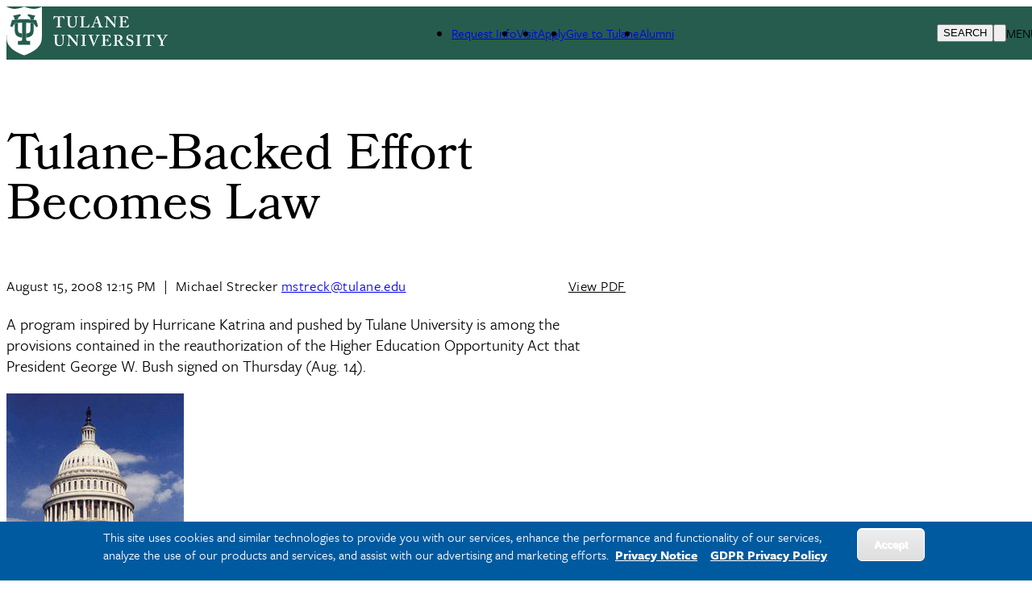

--- FILE ---
content_type: text/html; charset=UTF-8
request_url: https://news.tulane.edu/news/tulane-backed-effort-becomes-law
body_size: 12796
content:
<!DOCTYPE html>
<html lang="en" dir="ltr" prefix="og: https://ogp.me/ns#">
	<head>
		<meta charset="utf-8" />
<meta name="description" content="A program inspired by Hurricane Katrina and pushed by Tulane University is among the provisions contained in the reauthorization of the Higher Education Opportunity Act that President George W. Bush signed on Thursday (Aug. 14)." />
<link rel="canonical" href="https://news.tulane.edu/news/tulane-backed-effort-becomes-law" />
<meta property="og:site_name" content="Tulane University News" />
<meta property="og:type" content="Article" />
<meta property="og:url" content="https://news.tulane.edu/news/tulane-backed-effort-becomes-law" />
<meta property="og:title" content="Tulane-Backed Effort Becomes Law" />
<meta property="og:description" content="Tulane University News and Press Releases" />
<meta name="twitter:card" content="summary_large_image" />
<meta name="twitter:site" content="@Tulane" />
<meta name="twitter:site:id" content="28120277" />
<meta name="twitter:creator" content="@Tulane" />
<meta name="twitter:creator:id" content="28120277" />
<meta name="twitter:url" content="https://news.tulane.edu/news/tulane-backed-effort-becomes-law" />
<meta name="Generator" content="Drupal 10 (https://www.drupal.org)" />
<meta name="MobileOptimized" content="width" />
<meta name="HandheldFriendly" content="true" />
<meta name="viewport" content="width=device-width, initial-scale=1.0" />
<style>div#sliding-popup, div#sliding-popup .eu-cookie-withdraw-banner, .eu-cookie-withdraw-tab {background: #138094} div#sliding-popup.eu-cookie-withdraw-wrapper { background: transparent; } #sliding-popup h1, #sliding-popup h2, #sliding-popup h3, #sliding-popup p, #sliding-popup label, #sliding-popup div, .eu-cookie-compliance-more-button, .eu-cookie-compliance-secondary-button, .eu-cookie-withdraw-tab { color: #ffffff;} .eu-cookie-withdraw-tab { border-color: #ffffff;}</style>
<script type="application/ld+json">{
    "@context": "https://schema.org",
    "@graph": [
        {
            "@type": "NewsArticle",
            "@id": "https://news.tulane.edu/news/tulane-backed-effort-becomes-law",
            "headline": "Tulane-Backed Effort Becomes Law",
            "name": "Tulane-Backed Effort Becomes Law",
            "datePublished": "2008-08-15T17:15:00",
            "isAccessibleForFree": "True",
            "dateModified": "2016-06-10T11:53:25-0500",
            "author": {
                "@type": "CollegeOrUniversity",
                "@id": "news.tulane.edu",
                "name": "Tulane University",
                "url": "https://news.tulane.edu/news/tulane-backed-effort-becomes-law"
            },
            "publisher": {
                "@type": "Organization",
                "name": "Michael Strecker"
            }
        }
    ]
}</script>
<link rel="icon" href="/themes/custom/tulane_tailwindcss/favicon.ico" type="image/vnd.microsoft.icon" />
<link rel="alternate" hreflang="und" href="https://news.tulane.edu/news/tulane-backed-effort-becomes-law" />
<script src="/sites/default/files/google_tag/tulane_universal_container/google_tag.script.js?t9txtm" defer></script>

			<title>Tulane-Backed Effort Becomes Law</title>
			<link rel="stylesheet" media="all" href="/core/themes/stable9/css/system/components/align.module.css?t9txtm" />
<link rel="stylesheet" media="all" href="/core/themes/stable9/css/system/components/fieldgroup.module.css?t9txtm" />
<link rel="stylesheet" media="all" href="/core/themes/stable9/css/system/components/container-inline.module.css?t9txtm" />
<link rel="stylesheet" media="all" href="/core/themes/stable9/css/system/components/clearfix.module.css?t9txtm" />
<link rel="stylesheet" media="all" href="/core/themes/stable9/css/system/components/details.module.css?t9txtm" />
<link rel="stylesheet" media="all" href="/core/themes/stable9/css/system/components/hidden.module.css?t9txtm" />
<link rel="stylesheet" media="all" href="/core/themes/stable9/css/system/components/item-list.module.css?t9txtm" />
<link rel="stylesheet" media="all" href="/core/themes/stable9/css/system/components/js.module.css?t9txtm" />
<link rel="stylesheet" media="all" href="/core/themes/stable9/css/system/components/nowrap.module.css?t9txtm" />
<link rel="stylesheet" media="all" href="/core/themes/stable9/css/system/components/position-container.module.css?t9txtm" />
<link rel="stylesheet" media="all" href="/core/themes/stable9/css/system/components/reset-appearance.module.css?t9txtm" />
<link rel="stylesheet" media="all" href="/core/themes/stable9/css/system/components/resize.module.css?t9txtm" />
<link rel="stylesheet" media="all" href="/core/themes/stable9/css/system/components/system-status-counter.css?t9txtm" />
<link rel="stylesheet" media="all" href="/core/themes/stable9/css/system/components/system-status-report-counters.css?t9txtm" />
<link rel="stylesheet" media="all" href="/core/themes/stable9/css/system/components/system-status-report-general-info.css?t9txtm" />
<link rel="stylesheet" media="all" href="/core/themes/stable9/css/system/components/tablesort.module.css?t9txtm" />
<link rel="stylesheet" media="all" href="/core/themes/stable9/css/views/views.module.css?t9txtm" />
<link rel="stylesheet" media="all" href="/modules/composer/eu_cookie_compliance/css/eu_cookie_compliance.css?t9txtm" />
<link rel="stylesheet" media="all" href="/modules/custom/social_media_links/css/social_media_links.theme.css?t9txtm" />
<link rel="stylesheet" media="all" href="/themes/custom/tulane_tailwindcss/dist/tailwind.css?t9txtm" />
<link rel="stylesheet" media="all" href="/themes/custom/tulane_tailwindcss/dist/old-site.css?t9txtm" />
<link rel="stylesheet" media="all" href="/themes/custom/tulane_tailwindcss/dist/calendar.css?t9txtm" />
<link rel="stylesheet" media="all" href="/sites/default/files/asset_injector/css/eu_cookie_compliance-ffc4ad43ff63742adfaffa4b60b85558.css?t9txtm" />
<link rel="stylesheet" media="all" href="/sites/default/files/asset_injector/css/fonts-0f98a9ad94eb204c369bf566f85f1b4e.css?t9txtm" />
<link rel="stylesheet" media="all" href="/sites/default/files/asset_injector/css/layouts-e758e02aeb203e5b830cf6aee175f12a.css?t9txtm" />
<link rel="stylesheet" media="all" href="/sites/default/files/asset_injector/css/main_nav-61d9abfb9df3408279b64cba3e316416.css?t9txtm" />
<link rel="stylesheet" media="all" href="/sites/default/files/asset_injector/css/search_form-02ac10e6f735d88facb4d58b99861e32.css?t9txtm" />
<link rel="stylesheet" media="all" href="/sites/default/files/asset_injector/css/tulane_news_articles-acf622077792c7ed3c7a12cc4001cb50.css?t9txtm" />
<link rel="stylesheet" media="all" href="/sites/default/files/asset_injector/css/views_related-f11a977fd77654596cb8a11040247b71.css?t9txtm" />

				
        <script src="https://kit.fontawesome.com/913e7020ad.js" crossorigin="anonymous"></script>
        </head>
				<body class="node-37316 node-type-tulane-news font-freight">
										<a href="#main-content" class="visually-hidden focusable">
						Skip to main content
					</a>
					<noscript><iframe src="https://www.googletagmanager.com/ns.html?id=GTM-W9ZD83" height="0" width="0" style="display:none;visibility:hidden"></iframe></noscript>
					  <div class="dialog-off-canvas-main-canvas" data-off-canvas-main-canvas>
    
<div class="page-wrapper-alpine relative"
x-data="{ showDropdown: false, showSearchOverlay: false }"
@click.away="showDropdown = false; showSearchOverlay = false"
x-on:keydown.escape="showDropdown = false;showSearchOverlay = false"
>

<div x-cloak role="dialog"
tabindex="0"
class="search-box-overlay fixed inset-0 bg-tu-green-official flex items-center justify-end z-50"
x-show="showSearchOverlay"
transition
x-trap="showSearchOverlay"
@click.away="showSearchOverlay = false"
>

		<div class="grid grid-cols-5 w-10/12">
			<div class="tulane-main-search col-span-4 gap-3">
									  <div>
    <div id="block-searchform-2" class="block-type-block-content:1478c741-858b-4122-a9c6-dd165158aed0">
  
    
  

                
            <div><form class="search-block-form search__form" action="/search-results" method="get" id="search-block-form" accept-charset="UTF-8"><div><div class="container-inline">
<div class="form-item form-type-textfield form-item-search-block-form">
     <input title="Enter the terms you wish to search for." data-drupal-selector="edit-keys" type="search" id="edit-keys" name="q" value size="15" maxlength="128" class="form-search  w-full border-0 bg-transparent border-b border-white text-3xl pl-2 pt-5 pr-5 pb-5 outline-0 text-white" placeholder="Search here ..." tabindex="10">
</div>
<!--- <button type="submit" class="search__submit">Search</button> --->
  <div class="col-span-1 self-end"><div data-drupal-selector="edit-actions" class="form-actions js-form-wrapper form-wrapper" id="edit-actions">
<button class="h-12 w-12 text-white font-black" tabindex="1">
<svg classname="h-6 w-6 font-black text-white" fill="none" viewBox="0 0 24 24" stroke="currentColor" strokewidth="{2}">
  <path strokelinecap="round" strokelinejoin="round" d="M21 21l-6-6m2-5a7 7 0 11-14 0 7 7 0 0114 0z" />
</svg>
<span class="sr-only"></span>
</button></div>

</div></div></div></form></div>
      

      
    </div>

  </div>

							</div>

			<button class="search-close cursor-pointer place-self-start color-white font-black -mt-16"
			@click="showSearchOverlay = false"
			tabindex="1"
			x-ref="search-overlay-close">

				<svg xmlns="http://www.w3.org/2000/svg" class="h-10 w-10" fill="none" viewbox="0 0 24 24" stroke="white" stroke-width="2">
					<path stroke-linecap="round" stroke-linejoin="round" d="M6 18L18 6M6 6l12 12"/>
				</svg>
			</button>
		</div>
	</div>
	<div class="header_wrapper bg-tu-green-official text-white h-20 p-5 pt-2 auto-cols-max fixed w-full z-50" x-ref="header_wrapper">
		<header role="banner" class="container mx-auto min-h-0 grid grid-cols-5">
			<div class="logo col-span-2">
									  <div>
    <div id="block-tulane-tailwindcss-branding" class="block-type-system-branding-block">
  
    
    <div class="flex items-center">
          <a href="/"
        title="Home"
        rel="home"
        class="mr-2 site-logo">
        <img src="/themes/custom/tulane_tailwindcss/logo.svg"
          alt="Home"
          class="w-52" />
      </a>
              </div>
  </div>

  </div>

							</div>
			<div class="second-nav col-span-2 items-center hidden xl:grid">
				<div class="tulane-desktop-tactical-navigation hidden lg:block mt-2">

					


              <ul class="xl:flex lg:gap-8">
              <li class="mb-5 lg:mb-0">
        <a href="http://admission.tulane.edu/contact" title="">Request Info</a>
              </li>
          <li class="mb-5 lg:mb-0">
        <a href="http://admission.tulane.edu/visit" title="">Visit</a>
              </li>
          <li class="mb-5 lg:mb-0">
        <a href="http://admission.tulane.edu/apply" title="">Apply</a>
              </li>
          <li class="mb-5 lg:mb-0">
        <a href="http://giving.tulane.edu/" title="">Give to Tulane</a>
              </li>
          <li class="mb-5 lg:mb-0">
        <a href="http://alumni.tulane.edu/" title="">Alumni</a>
              </li>
        </ul>
  


				</div>
							</div>
			<div class="search-hamburger-bar flex items-center col-span-3 xl:col-span-1 justify-end">
				<div class="mt-5 flex gap-4">

					<button aria-label="Search" tabindex="0" class="tulane-search-icon flex gap-4 uppercase cursor-pointer"
					@click="showSearchOverlay = true; showDropdown = false">

						<svg xmlns="http://www.w3.org/2000/svg" class="h-6 w-6" fill="none" viewbox="0 0 24 24" stroke="currentColor" stroke-width="2">
							<path stroke-linecap="round" stroke-linejoin="round" d="M21 21l-6-6m2-5a7 7 0 11-14 0 7 7 0 0114 0z"/>
						</svg>
						<span class="hidden lg:block">Search</span>
					</button>
					<div class="tulane-menu-divider">
						<svg xmlns="http://www.w3.org/2000/svg" class="h-8 w-8 rotate-90" fill="none" viewbox="0 0 24 24" stroke="currentColor" stroke-width="1">
							<path stroke-linecap="round" stroke-linejoin="round" d="M20 12H4"/>
						</svg>
					</div>

				<div class="tulane-hamberger-menu-icon flex gap-4 uppercase">
			


						<button aria-label="Menu" tabindex="0" class="tulane-hamberger-menu-icon_wrapper h-6 w-6 cursor-pointer" @click="showDropdown = !showDropdown; showSearchOverlay = false;">
							<svg xmlns="http://www.w3.org/2000/svg" class="h-6 w-6" fill="none" viewbox="0 0 24 24" stroke="currentColor" stroke-width="2" x-show="!showDropdown">
								<path stroke-linecap="round" stroke-linejoin="round" d="M4 6h16M4 12h16M4 18h16"/>
							</svg>
							<svg xmlns="http://www.w3.org/2000/svg" class="h-6 w-6" fill="none" viewbox="0 0 24 24" stroke="white" stroke-width="2" x-show="showDropdown">
								<path stroke-linecap="round" stroke-linejoin="round" d="M6 18L18 6M6 6l12 12"/>
							</svg>
						</button>
						<span class="hidden lg:block">Menu</span>
					</div>
									</div>
			</div>
			
		</header>
	</div>
	<div x-cloak class="dropdown_wrapper  bg-tu-green-official text-white border-white border-t lg:p-10 fixed pb-28 left-0 w-full h-screen overflow-scroll z-50 top-20" x-show="showDropdown" @click.away="showDropdown = false"  x-trap="showDropdown" x-transition :style="{top: ($refs.header_wrapper.getBoundingClientRect().top + $refs.header_wrapper.getBoundingClientRect().height) + 'px'}">

		<div class="lg:container mx-auto dropdown_region grid grid-cols-3 lg:gap-4">
			<div class="dropdown_left order-3 col-span-3 lg:col-span-1 lg:order-1">
				<div class="bg-tu-blue-light lg:w-9/12 lg:mx-auto pl-5">
					<div class="container mx-auto">
						<div x-data="{
																																																																																											                  expandMenu: false,
																																																																																											                  isMobileScreen: true,
																																																																																											                  checkMobile () {
																																																																																											                     if(window.innerWidth < 1024 ) {
																																																																																											                        this.isMobileScreen = true;
																																																																																											                        console.log(this.expandMenu, this.isMobileScreen, 'called from information menu');
																																																																																											                     }
																																																																																											                     else {
																																																																																											                        this.isMobileScreen = false;
																																																																																											                        this.expandMenu = true;
																																																																																											                     }

																																																																																											                  },
																																																																																											                  toggleMenu () {
																																																																																											                     this.expandMenu = !this.expandMenu;
																																																																																											                  }
																																																																																											               }" class="lg:w-3/4 lg:mx-auto bg-tu-blue-light text-tu-green-official lg:pl-2 lg:pr-2 lg:pt-5 uppercase leading-10 lg:mx-auto text-xl font-freight-bold lg:font-freight tracking-widest pt-10 pb-10">
<h2 id="audience-menu" x-init="checkMobile()" class="text-xl relative font-bold lg:pb-8 lg:mb-5 lg:border-b-2 lg:border-black uppercase lg:capitalize font-freight tracking-widest" 
@click="checkMobile();toggleMenu();" 
x-on:resize.window="checkMobile();" 
:class="expandMenu && isMobileScreen ? 'collapse-open-dark pb-20' : 'collapse-close-dark'">
Information for</h2>
							<div class="tulane-menu-audience__content font-freight-bold font-normal lg:font-freight lg:text-xl lg:tracking-wide" x-show="!isMobileScreen || (expandMenu && isMobileScreen)">
								<nav aria-labelledby="audience-menu">
									
              <ul>
              <li class="lg:mt-5">
        <a href="https://alumni.tulane.edu/">ALUMNI AND FRIENDS</a>
              </li>
          <li class="lg:mt-5">
        <a href="https://tulane.edu/current-students">CURRENT STUDENTS</a>
              </li>
          <li class="lg:mt-5">
        <a href="https://tulane.edu/faculty-staff">FACULTY &amp; STAFF</a>
              </li>
          <li class="lg:mt-5">
        <a href="https://tulane.edu/parents-families">PARENTS &amp; FAMILIES</a>
              </li>
          <li class="lg:mt-5">
        <a href="https://tulane.edu/visitors">VISITORS</a>
              </li>
        </ul>
  


								</nav>
							</div>

						</div>
						
					</div>
				</div>
			</div>
			<div class="dropdown_center order-1 lg:order-2 text-white col-span-3 lg:col-span-1 lg:border-l lg:border-r lg:border-white lg:pr-4 lg:pl-4 ">
				<div class="">
					<div class="container mx-auto pl-5">
						<div class="mobile-tactical-navigation xl:hidden text-white uppercase text-xl font-freight-bold tracking-widest pt-20 lg:pt-0">
							<nav aria-label="Tactical Menu Links">
								


              <ul class="xl:flex lg:gap-8">
              <li class="mb-5 lg:mb-0">
        <a href="http://admission.tulane.edu/contact" title="">Request Info</a>
              </li>
          <li class="mb-5 lg:mb-0">
        <a href="http://admission.tulane.edu/visit" title="">Visit</a>
              </li>
          <li class="mb-5 lg:mb-0">
        <a href="http://admission.tulane.edu/apply" title="">Apply</a>
              </li>
          <li class="mb-5 lg:mb-0">
        <a href="http://giving.tulane.edu/" title="">Give to Tulane</a>
              </li>
          <li class="mb-5 lg:mb-0">
        <a href="http://alumni.tulane.edu/" title="">Alumni</a>
              </li>
        </ul>
  


							</nav>
						</div>
						<div class="tulane-main-menu pt-10 pb-10 border-white-500/50 border-t lg:border-0" x-data="{
																																																																																																								               expandMenu: false,
																																																																																																								               isMobileScreen: true,
																																																																																																								               checkMobile () {
																																																																																																								                  if(window.innerWidth < 1024 ) {
																																																																																																								                     this.isMobileScreen = true;
																																																																																																								                     console.log(this.expandMenu, this.isMobileScreen, 'called from main menu');


																																																																																																								                     }
																																																																																																								                  else {
																																																																																																								                     this.isMobileScreen = false;
																																																																																																								                     this.expandMenu = true;
																																																																																																								                  }

																																																																																																								               },
																																																																																																								               toggleMenu () {
																																																																																																								                  this.expandMenu = !this.expandMenu;
																																																																																																								               }
																																																																																																								            }">


							<h2 x-init="checkMobile()" 
							@click="checkMobile();toggleMenu();" 
							x-on:resize.window="checkMobile();" 
							transition class="primarynav-title text-xl relative uppercase font-freight-bold font-freight tracking-widest lg:hidden" :class="expandMenu && isMobileScreen ? 'collapse-open pb-20' : 'collapse-close'">
							University Info							</h2>

							<div class="tulane-main-menu__content" x-show="!isMobileScreen || (expandMenu && isMobileScreen)" x-ref="panel">
							  	  <div>
    <nav role="navigation" aria-labelledby="block-primarynavigation-3-menu" id="block-primarynavigation-3" class="block-type-menu-block:menu-primary-navigation">
            
  <h2 class="visually-hidden" id="block-primarynavigation-3-menu">Primary Navigation</h2>
  

        

	
						<ul class="uppercase font-freight tracking-widest" x-data="{ expanded: true }">
		
									<li  class="mb-1 lg:mb-2 cursor-pointer News"
          x-data="{
              open: false,
              toggle() {
                  if (this.open) {
                      return this.close()
                  }
                  this.$refs.button.focus()
                  this.open = true
              },
              close(focusAfter) {
                  if (! this.open) return
                  this.open = false
                  focusAfter && focusAfter.focus()
              }
          }"
          x-on:keydown.escape.prevent.stop="close($refs.button)"
          x-on:focusin.window="! $refs.panel.contains($event.target) && close()"
          x-id="['dropdown-button']"
          class="relative"
          >

						<span class="menu-item-icon-wrapper flex">


								            <span role="button" class="block basis-11/12 text-xl">
									<a type="button" href="/">News</a>
						</span>
															</span>



						
					</li>
									<li  class="mb-1 lg:mb-2 cursor-pointer TULANIAN-MAGAZINE"
          x-data="{
              open: false,
              toggle() {
                  if (this.open) {
                      return this.close()
                  }
                  this.$refs.button.focus()
                  this.open = true
              },
              close(focusAfter) {
                  if (! this.open) return
                  this.open = false
                  focusAfter && focusAfter.focus()
              }
          }"
          x-on:keydown.escape.prevent.stop="close($refs.button)"
          x-on:focusin.window="! $refs.panel.contains($event.target) && close()"
          x-id="['dropdown-button']"
          class="relative"
          >

						<span class="menu-item-icon-wrapper flex">


								            <span role="button" class="block basis-11/12 text-xl">
									<a type="button" href="https://tulanian.tulane.edu">TULANIAN MAGAZINE</a>
						</span>
															</span>



						
					</li>
									<li  class="mb-1 lg:mb-2 cursor-pointer Experts"
          x-data="{
              open: false,
              toggle() {
                  if (this.open) {
                      return this.close()
                  }
                  this.$refs.button.focus()
                  this.open = true
              },
              close(focusAfter) {
                  if (! this.open) return
                  this.open = false
                  focusAfter && focusAfter.focus()
              }
          }"
          x-on:keydown.escape.prevent.stop="close($refs.button)"
          x-on:focusin.window="! $refs.panel.contains($event.target) && close()"
          x-id="['dropdown-button']"
          class="relative"
          >

						<span class="menu-item-icon-wrapper flex">


								            <span role="button" class="block basis-11/12 text-xl">
									<a type="button" href="/experts">Experts</a>
						</span>
															</span>



						
					</li>
									<li  class="mb-1 lg:mb-2 cursor-pointer EVENTS"
          x-data="{
              open: false,
              toggle() {
                  if (this.open) {
                      return this.close()
                  }
                  this.$refs.button.focus()
                  this.open = true
              },
              close(focusAfter) {
                  if (! this.open) return
                  this.open = false
                  focusAfter && focusAfter.focus()
              }
          }"
          x-on:keydown.escape.prevent.stop="close($refs.button)"
          x-on:focusin.window="! $refs.panel.contains($event.target) && close()"
          x-id="['dropdown-button']"
          class="relative"
          >

						<span class="menu-item-icon-wrapper flex">


								            <span role="button" class="block basis-11/12 text-xl">
									<a type="button" href="https://events.tulane.edu">EVENTS</a>
						</span>
															</span>



						
					</li>
									<li  class="mb-1 lg:mb-2 cursor-pointer PRESS-RELEASES"
          x-data="{
              open: false,
              toggle() {
                  if (this.open) {
                      return this.close()
                  }
                  this.$refs.button.focus()
                  this.open = true
              },
              close(focusAfter) {
                  if (! this.open) return
                  this.open = false
                  focusAfter && focusAfter.focus()
              }
          }"
          x-on:keydown.escape.prevent.stop="close($refs.button)"
          x-on:focusin.window="! $refs.panel.contains($event.target) && close()"
          x-id="['dropdown-button']"
          class="relative"
          >

						<span class="menu-item-icon-wrapper flex">


								            <span role="button" class="block basis-11/12 text-xl">
									<a type="button" href="/pr">PRESS RELEASES</a>
						</span>
															</span>



						
					</li>
							</ul>
			


  </nav>

  </div>

							</div>
							</div>
												</div>

				</div>


			</div>
			<div class="dropdown_right  text-white text-xl uppercase col-span-3 lg:col-span-1 order-2 lg:order-3">
				<div class="container mx-auto pl-5">
					<div class="tulane-account-login pt-10 lg:pt-0 pb-10 border-white-500/50 border-t lg:border-0" x-data="{
																																																																																											               expandMenu: false,
																																																																																											               isMobileScreen: true,
																																																																																											               checkMobile () {
																																																																																											                  if(window.innerWidth < 1024 ) {
																																																																																											                     this.isMobileScreen = true;
																																																																																											                     console.log(this.expandMenu, this.isMobileScreen, 'called from Account menu');
																																																																																											                  }
																																																																																											                  else {
																																																																																											                     this.isMobileScreen = false;
																																																																																											                     this.expandMenu = true;
																																																																																											                  }

																																																																																											               },
																																																																																											               toggleMenu () {
																																																																																											                  this.expandMenu = !this.expandMenu;
																																																																																											               }
																																																																																											            }">

<h2 class="loginnav-title text-xl relative font-freight tracking-widest lg:mb-10"
x-init="checkMobile();"
@click="checkMobile();toggleMenu();"
x-on:resize.window="checkMobile();" 
:class="expandMenu && isMobileScreen ? 'collapse-open pb-20' : 'collapse-close'"
>
						Account Login						</h2>


						<div class="tulane-account-menu__content" x-show="!isMobileScreen || (expandMenu && isMobileScreen)">
						


							<ul>
												<li class="tracking-widest" tabindex="0">

						<a href="https://outlook.com/tulane.edu"  class="btn-tulane text-center btn-transparent-border-white  block transition-all text-center uppercase">EMAIL</a>

											</li>
									<li class="tracking-widest" tabindex="0">

						<a href="https://gibson.tulane.edu/"  class="btn-tulane text-center btn-transparent-border-white  block transition-all text-center uppercase">GIBSON ONLINE</a>

											</li>
									<li class="tracking-widest" tabindex="0">

						<a href="https://tulane.edu/mytulane"  class="btn-tulane text-center btn-transparent-border-white  block transition-all text-center uppercase">MYTULANE</a>

											</li>
							</ul>
			


						</div>
						</div>

																						</div>
			</div>
		</div>
	</div>
	

	<div class="main_wrapper block overflow-hidden">
		<main role="main" class="container p-4 mx-auto">

			
			
			
			

			<a id="main-content" tabindex="-1"></a>
						<div class="md:flex">
				<div class="p-4 md:flex-1 md:mr-10">
					  <div>
    <div class="views-element-container block-type-views-block:alert-alert-block" id="block-views-block-alert-alert-block">
  
    
  

                <div><div class="js-view-dom-id-17f0ec3ad87265858eccfda89f141f8c7f6b6b4747100c77a7d26f5134737d8f">
  
  
  

  
  
  

    

  
  

  
  
</div>
</div>


      
    </div>
<div id="block-breadcrumbs" class="block-type-system-breadcrumb-block">
  
    
  

                
	<nav role="navigation" aria-labelledby="system-breadcrumb" class="border-tu-green-official pt-5 mt-10">
		<h2 id="system-breadcrumb" class="visually-hidden">Breadcrumb</h2>
		<ol class="flex items-center gap-5">

							<li class="font-freight text-md text-tu-green-official">
					          <a href="/" class="large font-freight text-md text-tu-green-official ">Home</a>
						<a href="/" class="small font-freight text-md text-tu-green-official ">Home</a>
									</li>
									<svg xmlns="http://www.w3.org/2000/svg" class="h-3 w-3 text-tu-green-official" fill="none" viewbox="0 0 24 24" stroke="currentColor" stroke-width="2">

						<path stroke-linecap="round" stroke-linejoin="round" d="M9 5l7 7-7 7"/>
					</svg>
				
							<li class="font-freight text-md text-tu-green-official">
					          <a href="/news-listings" class="large font-freight text-md text-tu-green-official ">Tulane News</a>
						<a href="/news-listings" class="small font-freight text-md text-tu-green-official ">Tulane News</a>
									</li>
									<svg xmlns="http://www.w3.org/2000/svg" class="h-3 w-3 text-tu-green-official" fill="none" viewbox="0 0 24 24" stroke="currentColor" stroke-width="2">

						<path stroke-linecap="round" stroke-linejoin="round" d="M9 5l7 7-7 7"/>
					</svg>
				
							<li class="font-freight text-md text-tu-green-official">
					          <span class="large">Tulane-Backed Effort Becomes Law</span>
						<span class="small">Tulane-Backed Effort Beco...</span>
									</li>
				
					</ol>
	</nav>


      
    </div>
<div id="block-tulane-tailwindcss-tulane-system-main" class="block-type-system-main-block">
  
    
  

                <article data-history-node-id="37316" class="node">

	<div class="node-tulane-news lg:w-[48rem] w-full lg:mx-auto">

			  	<h1 class="news-article-title">Tulane-Backed Effort Becomes Law</h1>

	  		  	<div class="article-info text-lg pt-4 pb-6">
		  	<div class="publication-date inline">
		    	<span class="date-display-single">

        <time datetime="2008-08-15T17:15:00Z">August 15, 2008 12:15 PM</time>

  

          </span>
		  	</div>


<div class="divider md:inline hidden">&nbsp;|&nbsp;</div>





		  	<div class="author-meta md:inline">
		    	<span class="block md:inline mb-0">Michael Strecker</span>
		    	<span class="block md:inline mb-0">
		      		<a class="underline" href="mailto:mstreck@tulane.edu">mstreck@tulane.edu</a>
		   		</span>
		  	</div>
		  	<div class="divider md:inline hidden">&nbsp;&nbsp;</div>
		  			  	<div class="pdf-print inline float-none md:float-right">
		    	<a href="/print/pdf/node/37316" class="font-sans text-black hover:underline print__link print__link--pdf">View PDF</a>
		  	</div>
		</div>

	  		  	
	    		
    

		


<section class="body"><p>A program inspired by Hurricane Katrina and pushed by Tulane University is among the provisions contained in the reauthorization of the Higher Education Opportunity Act that President George W. Bush signed on Thursday (Aug. 14).</p><div class="inset_narrow_news_photo"><p><img id="||CPIMAGE:272407|" height="292" alt="capitol dome" hspace="0" src="/sites/default/files/images/Capitol_dome2b_1.jpg" width="220" border="0" loading="lazy"></p><div class="inset_photo_caption"><br> <p>A bipartisan effort by the Louisiana congressional delegation makes possible a new Education Disaster and Emergency Relief Program. Tulane and Loyola universities, as well as the University of New Orleans, backed the initiative.</p></div><br></div><p>Officially known as the Education Disaster and Emergency Relief Loan Program, the provision will make low-interest loans available to universities that have suffered from any major disaster or emergency declared by the president of the United States. The funds may be used for construction, replacement and renovation of university facilities or to pay for a school's operational costs.</p><p>“We learned from Katrina that the most immediate need for educational institutions after a major disaster is the cash to restart operations and rebuild,” Tulane University President Scott Cowen said. “This program will get money quickly to help universities, a critical component of the economy in most communities, get up and running.”</p><p>To qualify for the loans, universities must submit documentation of their losses resulting from a major disaster and show they had appropriate insurance policies prior to the disaster and filed claims appropriately. The institution also must demonstrate that it has attempted to minimize the cost of any losses by pursuing compensation from FEMA.</p><p>Loans are available only for major disasters or emergencies that occur after the date of the enactment of the legislation. However, loans may be provided to an institution affected by a Gulf hurricane under the Hurricane Relief Act of 2005.</p><p>Sharon Courtney, vice president of government affairs at Tulane, said establishment of the program could enable the colleges to get low-cost financing included in the stimulus/disaster package that likely will be taken up by Congress in September.</p><p>“Passage of this legislation comes after a two-year, bipartisan effort by our Louisiana congressional delegation. This is really legacy legislation. The Katrina experience Tulane and our fellow institutions went through made us ideal advocates of this,” said Courtney, whose office, along with the University of New Orleans and Loyola University, lobbied to include creation of the loan program in the reauthorization of the Higher Education Act.</p><p>Originally enacted in 1965 as part of President Lyndon Johnson's Great Society, the Higher Education Act sought to strengthen the nation's colleges and universities and provide financial assistance for students.</p><p>The Higher Education Act of 1965 was reauthorized in 1968, 1972, 1976, 1980, 1986, 1992 and 1998. Current authorization for the programs in the Higher Education Act expired at the end of December 2006. Before each reauthorization, Congress adds new programs, changes the language and policies of existing programs or makes other changes.<br><br></p></section>

    

			    
				<div class="views-block-wrapper">
			<div class="similar-stories views-block">
				<div class="views-element-container"></div>

			</div>
		</div>

	</div><!-- node-tulane-news -->

</article>


      
    </div>

  </div>

				</div>
													<aside class="p-4 md:w-1/4" role="complementary">
						  <div>
    <div data-drupal-messages-fallback class="hidden"></div>

  </div>

					</aside>
											</div>
		</main>
	</div>
		<div class="footer-wrapper bg-tu-green-official text-white min-h-[320px] p-10">
		<footer role="contentinfo" class="grid container mx-auto grid-cols-1 lg:grid-cols-4">
			
			<div class="footer1 p-5 lg:order-1 md:max-w-[50%] lg:max-w-full">
									  <div>
    
<div  id="block-footer-2" class="block-type-block-content:093a9fa9-7720-4343-af36-1576c5a79d18">
  
    
      <div class="tulane-logo-svg-text-block grid grid-cols-3 gap-5">
      <div class="col-span-1">
          <img loading="lazy" src="/sites/default/files/2023-12/tu_new_shield.svg" />


      </div>
      <div class="col-span-2">
          <img loading="lazy" src="/sites/default/files/2023-12/tulane-text-only-white.svg" />


        <div class="text-sm font-bold mt-6 font-freight-bold">
          
            <div><div style="clear:both;margin-left:auto;margin-right:auto;" id="attribution"><div class="cs_control CS_Element_Custom" id="cs_control_388405"><p class="compact">Tulane University, New Orleans, LA 70118<br>504-865-5000</p></div></div></div>
      
        </div>
        <div class="tulane-social-icons grid fill-white grid grid-cols-5 gap-3 mt-10">
          <div class="tulane-facebook">
            <a href="https://www.facebook.com/TulaneU">
              <svg data-v-7af40b8e=""
                xmlns="http://www.w3.org/2000/svg"
                viewBox="0 0 16 16"
                aria-hidden="true"
                style="--icon-color-secondary:transparent;">
                <g data-v-7af40b8e="" fill="white">
                  <use data-v-7af40b8e=""
                    href="/themes/custom/tulane_tailwindcss/img/facebook.svg#facebook"></use>
                </g>
              </svg>
            </a>
          </div>
          <div class="tulane-twitter">
            <a data-v-7af40b8e=""
              href="https://twitter.com/Tulane"
              aria-label="Link to Tulane's formerly Twitter account X">
              <svg data-v-7af40b8e=""
                xmlns="http://www.w3.org/2000/svg"
                viewBox="0 0 24 24"
                aria-hidden="true"
                style="--icon-color-secondary:transparent;">
                <g data-v-7af40b8e="" fill="white">
                  <use data-v-7af40b8e=""
                    href="/themes/custom/tulane_tailwindcss/img/twitter-3.svg#twitter-3"></use>
                </g>
              </svg>
            </a>
          </div>
          <div class="tulane-instagram">
            <a data-v-7af40b8e=""
              href="https://www.instagram.com/tulaneu"
              aria-label="Link to Tulane's Facebook">
              <svg data-v-7af40b8e=""
                xmlns="http://www.w3.org/2000/svg"
                viewBox="0 0 16 16"
                aria-hidden="true"
                style="--icon-color-secondary:transparent;">
                <g data-v-7af40b8e="" fill="white">
                  <use data-v-7af40b8e=""
                    href="/themes/custom/tulane_tailwindcss/img/instagram.svg#instagram"></use>
                </g>
              </svg>
            </a>
          </div>
                    <div class="tulane-linkedin">
                      <a data-v-7af40b8e=""
                        href="https://www.linkedin.com/school/tulane-university/"
                        aria-label="Link to Tulane's LinkedIn">
                        <svg data-v-7af40b8e=""
                          xmlns="http://www.w3.org/2000/svg"
                          viewBox="0 0 16 16"
                          aria-hidden="true"
                          style="--icon-color-secondary:transparent;">
                          <g data-v-7af40b8e="" fill="white">
                            <use data-v-7af40b8e=""
                              href="/themes/custom/tulane_tailwindcss/img/linkedin.svg#linkedin"></use>
                          </g>
                        </svg>
                      </a>
                    </div>
          <div class="tulane-tiktok">
          <a data-v-7af40b8e=""
            href="https://www.tiktok.com/@tulaneu"
            aria-label="Watch us on TikTok">
              <svg data-v-7af40b8e=""
                xmlns="http://www.w3.org/2000/svg"
                viewBox="0 0 32 32"
                aria-hidden="true"
                style="--icon-color-secondary:transparent;">
                <g data-v-7af40b8e="" fill="white">
                  <use data-v-7af40b8e=""
                    href="/themes/custom/tulane_tailwindcss/img/tiktok3.svg#tiktok3"></use>
                </g>
              </svg>
            </a>
          </div>
        </div>
      </div>
    </div>
  </div>

  </div>

							</div>
			<div class="footer2 p-5 text-xl lg:order-2">
							</div>
			<div class="footer3 p-5 text-xl lg:order-3">
									  <div>
    <nav role="navigation" aria-labelledby="block-footermenuii-menu" id="block-footermenuii" class="font-freight block-type-system-menu-block:footer-menu-ii">
            
  <h2 class="visually-hidden" id="block-footermenuii-menu">Footer Menu II</h2>
  

        
              <ul>
              <li>
        <a href="http://hr.tulane.edu/jobs">JOBS AT TULANE</a>
              </li>
        </ul>
  


  </nav>

  </div>

							</div>
			<div class="footer4 p-5 text-xl lg:order-4">
									
							</div>
		</footer>
	</div>
</div></div>

  </div>

					
					<script type="application/json" data-drupal-selector="drupal-settings-json">{"path":{"baseUrl":"\/","pathPrefix":"","currentPath":"node\/37316","currentPathIsAdmin":false,"isFront":false,"currentLanguage":"en"},"pluralDelimiter":"\u0003","suppressDeprecationErrors":true,"eu_cookie_compliance":{"cookie_policy_version":"1.0.0","popup_enabled":true,"popup_agreed_enabled":false,"popup_hide_agreed":false,"popup_clicking_confirmation":true,"popup_scrolling_confirmation":false,"popup_html_info":"\u003Cdiv aria-labelledby=\u0022popup-text\u0022  class=\u0022eu-cookie-compliance-banner eu-cookie-compliance-banner-info eu-cookie-compliance-banner--default\u0022\u003E\n  \u003Cdiv class=\u0022popup-content info eu-cookie-compliance-content\u0022\u003E\n        \u003Cdiv id=\u0022popup-text\u0022 class=\u0022eu-cookie-compliance-message\u0022 role=\u0022document\u0022\u003E\n      \u003Cdiv\u003EThis site uses cookies and similar technologies to provide you with our services, enhance the performance and functionality of our services, analyze the use of our products and services, and assist with our advertising and marketing efforts. \u003Ca href=\u0022https:\/\/tulane.edu\/privacy\u0022\u003EPrivacy\u0026nbsp;Notice\u003C\/a\u003E\u0026nbsp;\u0026nbsp;\u0026nbsp;\u003Ca href=\u0022https:\/\/tulane.edu\/gdpr-privacy-policy\u0022\u003EGDPR\u0026nbsp;Privacy\u0026nbsp;Policy\u003C\/a\u003E\u003C\/div\u003E\n          \u003C\/div\u003E\n\n    \n    \u003Cdiv id=\u0022popup-buttons\u0022 class=\u0022eu-cookie-compliance-buttons\u0022\u003E\n            \u003Cbutton type=\u0022button\u0022 class=\u0022agree-button eu-cookie-compliance-default-button\u0022\u003EAccept\u003C\/button\u003E\n          \u003C\/div\u003E\n  \u003C\/div\u003E\n\u003C\/div\u003E","use_mobile_message":false,"mobile_popup_html_info":"\u003Cdiv aria-labelledby=\u0022popup-text\u0022  class=\u0022eu-cookie-compliance-banner eu-cookie-compliance-banner-info eu-cookie-compliance-banner--default\u0022\u003E\n  \u003Cdiv class=\u0022popup-content info eu-cookie-compliance-content\u0022\u003E\n        \u003Cdiv id=\u0022popup-text\u0022 class=\u0022eu-cookie-compliance-message\u0022 role=\u0022document\u0022\u003E\n      \n          \u003C\/div\u003E\n\n    \n    \u003Cdiv id=\u0022popup-buttons\u0022 class=\u0022eu-cookie-compliance-buttons\u0022\u003E\n            \u003Cbutton type=\u0022button\u0022 class=\u0022agree-button eu-cookie-compliance-default-button\u0022\u003EAccept\u003C\/button\u003E\n          \u003C\/div\u003E\n  \u003C\/div\u003E\n\u003C\/div\u003E","mobile_breakpoint":768,"popup_html_agreed":false,"popup_use_bare_css":false,"popup_height":"auto","popup_width":"100%","popup_delay":500,"popup_link":"https:\/\/tulane.edu\/privacy","popup_link_new_window":true,"popup_position":false,"fixed_top_position":true,"popup_language":"en","store_consent":false,"better_support_for_screen_readers":true,"cookie_name":"","reload_page":false,"domain":"","domain_all_sites":false,"popup_eu_only":false,"popup_eu_only_js":false,"cookie_lifetime":100,"cookie_session":0,"set_cookie_session_zero_on_disagree":0,"disagree_do_not_show_popup":false,"method":"default","automatic_cookies_removal":true,"allowed_cookies":"","withdraw_markup":"\u003Cbutton type=\u0022button\u0022 class=\u0022eu-cookie-withdraw-tab\u0022\u003EPrivacy settings\u003C\/button\u003E\n\u003Cdiv aria-labelledby=\u0022popup-text\u0022 class=\u0022eu-cookie-withdraw-banner\u0022\u003E\n  \u003Cdiv class=\u0022popup-content info eu-cookie-compliance-content\u0022\u003E\n    \u003Cdiv id=\u0022popup-text\u0022 class=\u0022eu-cookie-compliance-message\u0022 role=\u0022document\u0022\u003E\n      \u003Ch2\u003EWe use cookies on this site to enhance your user experience\u003C\/h2\u003E\u003Cp\u003EYou have given your consent for us to set cookies.\u003C\/p\u003E\n    \u003C\/div\u003E\n    \u003Cdiv id=\u0022popup-buttons\u0022 class=\u0022eu-cookie-compliance-buttons\u0022\u003E\n      \u003Cbutton type=\u0022button\u0022 class=\u0022eu-cookie-withdraw-button \u0022\u003EWithdraw consent\u003C\/button\u003E\n    \u003C\/div\u003E\n  \u003C\/div\u003E\n\u003C\/div\u003E","withdraw_enabled":false,"reload_options":0,"reload_routes_list":"","withdraw_button_on_info_popup":false,"cookie_categories":[],"cookie_categories_details":[],"enable_save_preferences_button":true,"cookie_value_disagreed":"0","cookie_value_agreed_show_thank_you":"1","cookie_value_agreed":"2","containing_element":"body","settings_tab_enabled":false,"olivero_primary_button_classes":"","olivero_secondary_button_classes":"","close_button_action":"close_banner","open_by_default":true,"modules_allow_popup":true,"hide_the_banner":false,"geoip_match":true,"unverified_scripts":[]},"statistics":{"data":{"nid":"37316"},"url":"\/core\/modules\/statistics\/statistics.php"},"user":{"uid":0,"permissionsHash":"2bb588c693c410349235869b59647ef85b3962a78b8c4db895c2a6aeb73c1439"}}</script>
<script src="/sites/default/files/js/js_wnn76OX92wI_EVvC4fQb6kLLKezOdQdpODV_Kvuz7Ls.js?scope=footer&amp;delta=0&amp;language=en&amp;theme=tulane_tailwindcss&amp;include=eJxtyUEOgCAMBdELoRyJVGhI9VuILTHeXnduWE3yhkfKrR3CX84OIc0ceYLBnFzMJVss1-iE9ZfgA6ScnAS3aMlmkdBFeZ--irYRFvMHovUFxps0_w"></script>





          <style>
          .footer-bottom {display: none}
          /* FOR ASSET INJECTOR DEV
          .tulane-social-icons {margin-top: -20px;}
          @media (min-width:768px){.tulane-social-icons {margin-top: 40px;}}
          .footer-bottom {display: block !important; background-color: #54585A;}
          .footer1 .tulane-social-icons {display: none;}  */
          </style>



<div class="footer-bottom overflow-hidden">
<div class="tulane-logo-svg-text-block grid grid-cols-4" >

<div class="order-1 col-span-4 md:col-span-1" style="margin-left: 5%;">
    <a href="https://tulane.edu"
        title="Home"
        rel="home"
        class="mr-2 site-logo">
        <img src="/themes/custom/tulane_tailwindcss/img/tulane_footer.svg"
          alt="Home"
          class="w-52" style="padding: 10px;  margin-top: 10px;" />
      </a>
</div>


<div class="px-10 order-2  col-span-4 md:col-span-1">
      <div class="tulane-social-icons grid fill-white grid grid-cols-5 gap-3" style="width: 200px;">
               <div class="tulane-facebook">
                 <a href="https://www.facebook.com/TulaneU"
                  aria-label="Visit us on Facebook">
                   <svg data-v-7af40b8e=""
                     xmlns="http://www.w3.org/2000/svg"
                     viewBox="0 0 16 16"
                     aria-hidden="true"
                     style="--icon-color-secondary:transparent;">
                     <g data-v-7af40b8e="" fill="white">
                       <use data-v-7af40b8e=""
                         href="/themes/custom/tulane_tailwindcss/img/facebook.svg#facebook"></use>
                     </g>
                   </svg>
                 </a>
               </div>
               <div class="tulane-twitter">
                 <a data-v-7af40b8e=""
                   href="https://twitter.com/Tulane"
                   aria-label="Link to Tulane's X account, formerly Twitter">
                   <svg data-v-7af40b8e=""
                     xmlns="http://www.w3.org/2000/svg"
                     viewBox="0 0 24 24"
                     aria-hidden="true"
                     style="--icon-color-secondary:transparent;">
                     <g data-v-7af40b8e="" fill="white">
                       <use data-v-7af40b8e=""
                         href="/themes/custom/tulane_tailwindcss/img/twitter-3.svg#twitter-3"></use>
                     </g>
                   </svg>
                 </a>
               </div>
               <div class="tulane-instagram">
                 <a data-v-7af40b8e=""
                   href="https://www.instagram.com/tulaneu"
                   aria-label="Link to Tulane's Facebook">
                   <svg data-v-7af40b8e=""
                     xmlns="http://www.w3.org/2000/svg"
                     viewBox="0 0 16 16"
                     aria-hidden="true"
                     style="--icon-color-secondary:transparent;">
                     <g data-v-7af40b8e="" fill="white">
                       <use data-v-7af40b8e=""
                         href="/themes/custom/tulane_tailwindcss/img/instagram.svg#instagram"></use>
                     </g>
                   </svg>
                 </a>
               </div>
                         <div class="tulane-linkedin">
                           <a data-v-7af40b8e=""
                             href="https://www.linkedin.com/school/tulane-university/"
                             aria-label="Link to Tulane's LinkedIn">
                             <svg data-v-7af40b8e=""
                               xmlns="http://www.w3.org/2000/svg"
                               viewBox="0 0 16 16"
                               aria-hidden="true"
                               style="--icon-color-secondary:transparent;">
                               <g data-v-7af40b8e="" fill="white">
                                 <use data-v-7af40b8e=""
                                   href="/themes/custom/tulane_tailwindcss/img/linkedin.svg#linkedin"></use>
                               </g>
                             </svg>
                           </a>
                         </div>
               <div class="tulane-tiktok">
               <a data-v-7af40b8e=""
                 href="https://www.tiktok.com/@tulaneu"
                 aria-label="Watch us on TikTok">
                   <svg data-v-7af40b8e=""
                     xmlns="http://www.w3.org/2000/svg"
                     viewBox="0 0 32 32"
                     aria-hidden="true"
                     style="--icon-color-secondary:transparent;">
                     <g data-v-7af40b8e="" fill="white">
                       <use data-v-7af40b8e=""
                         href="/themes/custom/tulane_tailwindcss/img/tiktok3.svg#tiktok3"></use>
                     </g>
                   </svg>
                 </a>
             </div>
            </div>
      </div>

<div class="order-3 grid text-left md:text-center grid-cols-1 md:grid-cols-3 gap-1 md:gap-3 mt-5 col-span-4 md:col-span-2 mb-1">
<div class="footer-bottom-links m-auto text-white text-xl mx-10"><a href="https://tulane.edu/privacy">Privacy</a></div>
<div class="footer-bottom-links m-auto text-white text-xl mx-10"><a href="https://tulane.edu/accessibility">Accessibility</a></div>
<div class="footer-bottom-links m-auto text-white text-xl mx-10 "><a href="https://tulane.edu/copyright-notice">Copyright</a></div>
</div>

</div>
</div>
          </body>
				</html>


--- FILE ---
content_type: text/css
request_url: https://news.tulane.edu/sites/default/files/asset_injector/css/tulane_news_articles-acf622077792c7ed3c7a12cc4001cb50.css?t9txtm
body_size: 594
content:
aside {display: none;}

.align-right .field-media-image img { margin-left: 0; }
section.body .align-right  {  float: none ; margin-bottom: 10px;}
@media(min-width: 58em){ 
	section.body .align-right  { float: right;} 
	.align-right .field-media-image img { margin-left: 1rem; }
	
}

h1 {font-size: 32px !important; line-height: 36px !important;}
    
@media(min-width: 64em){h1 { font-size: 42px !important;    line-height: 46px !important;}}
.media-oembed-content { position: relative !important; min-height: 600px; max-width: 1000px !important; }
.block-type-views-block\:similar-stories-block-1 {border: 1px solid grey; padding: 15px; margin-top: 30px; max-width: 800px;}
main:not(.toolbar-icon-10.user-logged-in.path-node.page-node-type-tulane-news.toolbar-horizontal.toolbar-fixed main) {max-width: 900px !important;}
.node-content div div article div img {margin-top: 30px;}
.caption {margin-bottom: 30px; line-height: 18px; padding: 10px 40px 10px 10px; background-color: #eee; max-width: 800px;}
.node-type-tulane-news figure figcaption {margin: 0; }

.field-media-remote-video {padding-top: 0 !important;}

/* 02/23/24 - Adding styles to Pull Quote elements since something changed on live site */

.node-tulane-news blockquote {
	padding-left: 2rem;
	margin-bottom: 1.5rem;
}
.node-type-tulane-news .media-oembed-content {
min-width: 100% !important;
}
.node-tulane-news blockquote:before {
    content: var(--tw-content);
    --tw-bg-opacity: 1;
    background-color: rgb(6 182 212 / var(--tw-bg-opacity));
    width: 25%;
    height: 0.25rem;
    display: block;
    margin-top: 2rem;
    margin-bottom: 1rem;
}

.node-tulane-news blockquote p {
	  font-size: 22px;
    line-height: 26px;
    letter-spacing: 0.03em;
		font-family: ui-serif, Georgia, Cambria, "Times New Roman", Times, serif;
}

.node-tulane-news blockquote p cite {
	  font-style: normal;
	  font-weight: 900;
	  font-size: 22px;
    line-height: 26px;
    letter-spacing: 0.03em;
    margin-bottom: 1.5rem;
    font-family: ui-sans-serif, system-ui, -apple-system, BlinkMacSystemFont, "Segoe UI", Roboto, "Helvetica Neue", Arial, "Noto Sans", sans-serif, "Apple Color Emoji", "Segoe UI Emoji", "Segoe UI Symbol", "Noto Color Emoji";
}
.ept-carousel-prev {margin-left: -30px;}
.ept-carousel-next {margin-right: -30px;}
